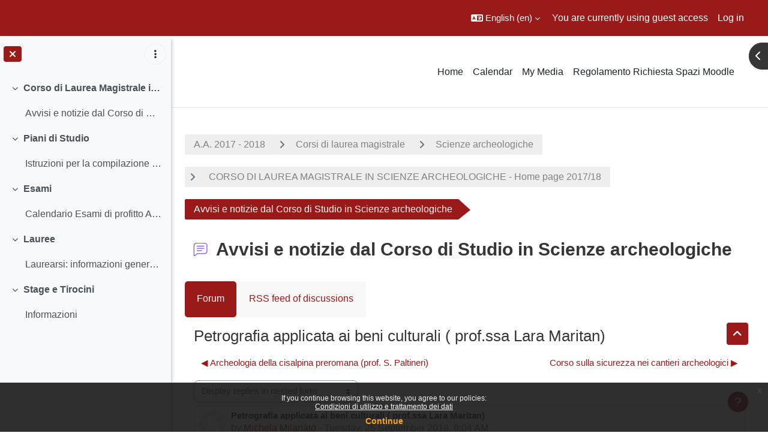

--- FILE ---
content_type: text/html; charset=utf-8
request_url: https://ssu.elearning.unipd.it/mod/forum/discuss.php?d=144353&parent=338251&lang=en
body_size: 76364
content:
<!DOCTYPE html>

<html  dir="ltr" lang="en" xml:lang="en">
<head>
    <title>Scienze archeologiche - Home 2017/18: Petrografia applicata ai beni culturali ( prof.ssa Lara Maritan) | Moodle Scienze umane</title>
    <link rel="shortcut icon" href="//ssu.elearning.unipd.it/pluginfile.php/1/theme_dlm_0/favicon/1768708119/favicon%20%282%29.ico" />
    <meta http-equiv="Content-Type" content="text/html; charset=utf-8" />
<meta name="keywords" content="moodle, Scienze archeologiche - Home 2017/18: Petrografia applicata ai beni culturali ( prof.ssa Lara Maritan) | Moodle Scienze umane" />
<link rel="stylesheet" type="text/css" href="https://ssu.elearning.unipd.it/theme/yui_combo.php?rollup/3.18.1/yui-moodlesimple-min.css" /><script id="firstthemesheet" type="text/css">/** Required in order to fix style inclusion problems in IE with YUI **/</script><link rel="stylesheet" type="text/css" href="https://ssu.elearning.unipd.it/theme/styles.php/dlm_0/1768708119_1764146806/all" />
<script>
//<![CDATA[
var M = {}; M.yui = {};
M.pageloadstarttime = new Date();
M.cfg = {"wwwroot":"https:\/\/ssu.elearning.unipd.it","apibase":"https:\/\/ssu.elearning.unipd.it\/r.php\/api","homeurl":{},"sesskey":"v5JREHZFL5","sessiontimeout":"14400","sessiontimeoutwarning":1200,"themerev":"1768708119","slasharguments":1,"theme":"dlm_0","iconsystemmodule":"core\/icon_system_fontawesome","jsrev":"1768708120","admin":"admin","svgicons":true,"usertimezone":"Europe\/Rome","language":"en","courseId":4230,"courseContextId":215790,"contextid":215806,"contextInstanceId":80833,"langrev":1768879526,"templaterev":"1768708120","siteId":1,"userId":1};var yui1ConfigFn = function(me) {if(/-skin|reset|fonts|grids|base/.test(me.name)){me.type='css';me.path=me.path.replace(/\.js/,'.css');me.path=me.path.replace(/\/yui2-skin/,'/assets/skins/sam/yui2-skin')}};
var yui2ConfigFn = function(me) {var parts=me.name.replace(/^moodle-/,'').split('-'),component=parts.shift(),module=parts[0],min='-min';if(/-(skin|core)$/.test(me.name)){parts.pop();me.type='css';min=''}
if(module){var filename=parts.join('-');me.path=component+'/'+module+'/'+filename+min+'.'+me.type}else{me.path=component+'/'+component+'.'+me.type}};
YUI_config = {"debug":false,"base":"https:\/\/ssu.elearning.unipd.it\/lib\/yuilib\/3.18.1\/","comboBase":"https:\/\/ssu.elearning.unipd.it\/theme\/yui_combo.php?","combine":true,"filter":null,"insertBefore":"firstthemesheet","groups":{"yui2":{"base":"https:\/\/ssu.elearning.unipd.it\/lib\/yuilib\/2in3\/2.9.0\/build\/","comboBase":"https:\/\/ssu.elearning.unipd.it\/theme\/yui_combo.php?","combine":true,"ext":false,"root":"2in3\/2.9.0\/build\/","patterns":{"yui2-":{"group":"yui2","configFn":yui1ConfigFn}}},"moodle":{"name":"moodle","base":"https:\/\/ssu.elearning.unipd.it\/theme\/yui_combo.php?m\/1768708120\/","combine":true,"comboBase":"https:\/\/ssu.elearning.unipd.it\/theme\/yui_combo.php?","ext":false,"root":"m\/1768708120\/","patterns":{"moodle-":{"group":"moodle","configFn":yui2ConfigFn}},"filter":null,"modules":{"moodle-core-maintenancemodetimer":{"requires":["base","node"]},"moodle-core-dragdrop":{"requires":["base","node","io","dom","dd","event-key","event-focus","moodle-core-notification"]},"moodle-core-handlebars":{"condition":{"trigger":"handlebars","when":"after"}},"moodle-core-event":{"requires":["event-custom"]},"moodle-core-notification":{"requires":["moodle-core-notification-dialogue","moodle-core-notification-alert","moodle-core-notification-confirm","moodle-core-notification-exception","moodle-core-notification-ajaxexception"]},"moodle-core-notification-dialogue":{"requires":["base","node","panel","escape","event-key","dd-plugin","moodle-core-widget-focusafterclose","moodle-core-lockscroll"]},"moodle-core-notification-alert":{"requires":["moodle-core-notification-dialogue"]},"moodle-core-notification-confirm":{"requires":["moodle-core-notification-dialogue"]},"moodle-core-notification-exception":{"requires":["moodle-core-notification-dialogue"]},"moodle-core-notification-ajaxexception":{"requires":["moodle-core-notification-dialogue"]},"moodle-core-chooserdialogue":{"requires":["base","panel","moodle-core-notification"]},"moodle-core-blocks":{"requires":["base","node","io","dom","dd","dd-scroll","moodle-core-dragdrop","moodle-core-notification"]},"moodle-core-lockscroll":{"requires":["plugin","base-build"]},"moodle-core-actionmenu":{"requires":["base","event","node-event-simulate"]},"moodle-core_availability-form":{"requires":["base","node","event","event-delegate","panel","moodle-core-notification-dialogue","json"]},"moodle-course-dragdrop":{"requires":["base","node","io","dom","dd","dd-scroll","moodle-core-dragdrop","moodle-core-notification","moodle-course-coursebase","moodle-course-util"]},"moodle-course-util":{"requires":["node"],"use":["moodle-course-util-base"],"submodules":{"moodle-course-util-base":{},"moodle-course-util-section":{"requires":["node","moodle-course-util-base"]},"moodle-course-util-cm":{"requires":["node","moodle-course-util-base"]}}},"moodle-course-management":{"requires":["base","node","io-base","moodle-core-notification-exception","json-parse","dd-constrain","dd-proxy","dd-drop","dd-delegate","node-event-delegate"]},"moodle-course-categoryexpander":{"requires":["node","event-key"]},"moodle-form-shortforms":{"requires":["node","base","selector-css3","moodle-core-event"]},"moodle-form-dateselector":{"requires":["base","node","overlay","calendar"]},"moodle-question-searchform":{"requires":["base","node"]},"moodle-question-chooser":{"requires":["moodle-core-chooserdialogue"]},"moodle-availability_badge-form":{"requires":["base","node","event","moodle-core_availability-form"]},"moodle-availability_completion-form":{"requires":["base","node","event","moodle-core_availability-form"]},"moodle-availability_date-form":{"requires":["base","node","event","io","moodle-core_availability-form"]},"moodle-availability_grade-form":{"requires":["base","node","event","moodle-core_availability-form"]},"moodle-availability_group-form":{"requires":["base","node","event","moodle-core_availability-form"]},"moodle-availability_grouping-form":{"requires":["base","node","event","moodle-core_availability-form"]},"moodle-availability_ipaddress-form":{"requires":["base","node","event","moodle-core_availability-form"]},"moodle-availability_profile-form":{"requires":["base","node","event","moodle-core_availability-form"]},"moodle-availability_stash-form":{"requires":["base","node","event","handlebars","moodle-core_availability-form"]},"moodle-availability_xp-form":{"requires":["base","node","event","handlebars","moodle-core_availability-form"]},"moodle-mod_assign-history":{"requires":["node","transition"]},"moodle-mod_attendance-groupfilter":{"requires":["base","node"]},"moodle-mod_customcert-rearrange":{"requires":["dd-delegate","dd-drag"]},"moodle-mod_dialogue-clickredirector":{"requires":["base","node","json-parse","clickredirector","clickredirector-filters","clickredirector-highlighters","event","event-key"]},"moodle-mod_oublog-tagselector":{"requires":["base","node","autocomplete","autocomplete-filters","autocomplete-highlighters"]},"moodle-mod_oublog-savecheck":{"requires":["base","node","io","panel","moodle-core-notification-alert"]},"moodle-mod_quiz-toolboxes":{"requires":["base","node","event","event-key","io","moodle-mod_quiz-quizbase","moodle-mod_quiz-util-slot","moodle-core-notification-ajaxexception"]},"moodle-mod_quiz-dragdrop":{"requires":["base","node","io","dom","dd","dd-scroll","moodle-core-dragdrop","moodle-core-notification","moodle-mod_quiz-quizbase","moodle-mod_quiz-util-base","moodle-mod_quiz-util-page","moodle-mod_quiz-util-slot","moodle-course-util"]},"moodle-mod_quiz-quizbase":{"requires":["base","node"]},"moodle-mod_quiz-modform":{"requires":["base","node","event"]},"moodle-mod_quiz-util":{"requires":["node","moodle-core-actionmenu"],"use":["moodle-mod_quiz-util-base"],"submodules":{"moodle-mod_quiz-util-base":{},"moodle-mod_quiz-util-slot":{"requires":["node","moodle-mod_quiz-util-base"]},"moodle-mod_quiz-util-page":{"requires":["node","moodle-mod_quiz-util-base"]}}},"moodle-mod_quiz-questionchooser":{"requires":["moodle-core-chooserdialogue","moodle-mod_quiz-util","querystring-parse"]},"moodle-mod_quiz-autosave":{"requires":["base","node","event","event-valuechange","node-event-delegate","io-form","datatype-date-format"]},"moodle-mod_scheduler-studentlist":{"requires":["base","node","event","io"]},"moodle-mod_scheduler-delselected":{"requires":["base","node","event"]},"moodle-mod_scheduler-saveseen":{"requires":["base","node","event"]},"moodle-message_airnotifier-toolboxes":{"requires":["base","node","io"]},"moodle-block_xp-filters":{"requires":["base","node","moodle-core-dragdrop","moodle-core-notification-confirm","moodle-block_xp-rulepicker"]},"moodle-block_xp-rulepicker":{"requires":["base","node","handlebars","moodle-core-notification-dialogue"]},"moodle-block_xp-notification":{"requires":["base","node","handlebars","button-plugin","moodle-core-notification-dialogue"]},"moodle-editor_atto-rangy":{"requires":[]},"moodle-editor_atto-editor":{"requires":["node","transition","io","overlay","escape","event","event-simulate","event-custom","node-event-html5","node-event-simulate","yui-throttle","moodle-core-notification-dialogue","moodle-editor_atto-rangy","handlebars","timers","querystring-stringify"]},"moodle-editor_atto-plugin":{"requires":["node","base","escape","event","event-outside","handlebars","event-custom","timers","moodle-editor_atto-menu"]},"moodle-editor_atto-menu":{"requires":["moodle-core-notification-dialogue","node","event","event-custom"]},"moodle-report_eventlist-eventfilter":{"requires":["base","event","node","node-event-delegate","datatable","autocomplete","autocomplete-filters"]},"moodle-report_loglive-fetchlogs":{"requires":["base","event","node","io","node-event-delegate"]},"moodle-gradereport_history-userselector":{"requires":["escape","event-delegate","event-key","handlebars","io-base","json-parse","moodle-core-notification-dialogue"]},"moodle-qbank_editquestion-chooser":{"requires":["moodle-core-chooserdialogue"]},"moodle-tool_lp-dragdrop-reorder":{"requires":["moodle-core-dragdrop"]},"moodle-local_kaltura-ltitinymcepanel":{"requires":["base","node","panel","node-event-simulate"]},"moodle-local_kaltura-lticontainer":{"requires":["base","node"]},"moodle-local_kaltura-ltiservice":{"requires":["base","node","node-event-simulate"]},"moodle-local_kaltura-ltipanel":{"requires":["base","node","panel","node-event-simulate"]},"moodle-assignfeedback_editpdf-editor":{"requires":["base","event","node","io","graphics","json","event-move","event-resize","transition","querystring-stringify-simple","moodle-core-notification-dialog","moodle-core-notification-alert","moodle-core-notification-warning","moodle-core-notification-exception","moodle-core-notification-ajaxexception"]},"moodle-atto_accessibilitychecker-button":{"requires":["color-base","moodle-editor_atto-plugin"]},"moodle-atto_accessibilityhelper-button":{"requires":["moodle-editor_atto-plugin"]},"moodle-atto_align-button":{"requires":["moodle-editor_atto-plugin"]},"moodle-atto_bfimage-button":{"requires":["moodle-editor_atto-plugin"]},"moodle-atto_bflink-button":{"requires":["moodle-editor_atto-plugin"]},"moodle-atto_bold-button":{"requires":["moodle-editor_atto-plugin"]},"moodle-atto_charmap-button":{"requires":["moodle-editor_atto-plugin"]},"moodle-atto_clear-button":{"requires":["moodle-editor_atto-plugin"]},"moodle-atto_collapse-button":{"requires":["moodle-editor_atto-plugin"]},"moodle-atto_count-button":{"requires":["io","json-parse","moodle-editor_atto-plugin"]},"moodle-atto_emojipicker-button":{"requires":["moodle-editor_atto-plugin"]},"moodle-atto_emoticon-button":{"requires":["moodle-editor_atto-plugin"]},"moodle-atto_equation-button":{"requires":["moodle-editor_atto-plugin","moodle-core-event","io","event-valuechange","tabview","array-extras"]},"moodle-atto_h5p-button":{"requires":["moodle-editor_atto-plugin"]},"moodle-atto_html-beautify":{},"moodle-atto_html-button":{"requires":["promise","moodle-editor_atto-plugin","moodle-atto_html-beautify","moodle-atto_html-codemirror","event-valuechange"]},"moodle-atto_html-codemirror":{"requires":["moodle-atto_html-codemirror-skin"]},"moodle-atto_image-button":{"requires":["moodle-editor_atto-plugin"]},"moodle-atto_indent-button":{"requires":["moodle-editor_atto-plugin"]},"moodle-atto_italic-button":{"requires":["moodle-editor_atto-plugin"]},"moodle-atto_kalturamedia-button":{"requires":["moodle-editor_atto-plugin"]},"moodle-atto_link-button":{"requires":["moodle-editor_atto-plugin"]},"moodle-atto_managefiles-button":{"requires":["moodle-editor_atto-plugin"]},"moodle-atto_managefiles-usedfiles":{"requires":["node","escape"]},"moodle-atto_media-button":{"requires":["moodle-editor_atto-plugin","moodle-form-shortforms"]},"moodle-atto_noautolink-button":{"requires":["moodle-editor_atto-plugin"]},"moodle-atto_orderedlist-button":{"requires":["moodle-editor_atto-plugin"]},"moodle-atto_poodll-button":{"requires":["moodle-editor_atto-plugin"]},"moodle-atto_recordrtc-recording":{"requires":["moodle-atto_recordrtc-button"]},"moodle-atto_recordrtc-button":{"requires":["moodle-editor_atto-plugin","moodle-atto_recordrtc-recording"]},"moodle-atto_rtl-button":{"requires":["moodle-editor_atto-plugin"]},"moodle-atto_strike-button":{"requires":["moodle-editor_atto-plugin"]},"moodle-atto_subscript-button":{"requires":["moodle-editor_atto-plugin"]},"moodle-atto_superscript-button":{"requires":["moodle-editor_atto-plugin"]},"moodle-atto_table-button":{"requires":["moodle-editor_atto-plugin","moodle-editor_atto-menu","event","event-valuechange"]},"moodle-atto_title-button":{"requires":["moodle-editor_atto-plugin"]},"moodle-atto_underline-button":{"requires":["moodle-editor_atto-plugin"]},"moodle-atto_undo-button":{"requires":["moodle-editor_atto-plugin"]},"moodle-atto_unorderedlist-button":{"requires":["moodle-editor_atto-plugin"]}}},"gallery":{"name":"gallery","base":"https:\/\/ssu.elearning.unipd.it\/lib\/yuilib\/gallery\/","combine":true,"comboBase":"https:\/\/ssu.elearning.unipd.it\/theme\/yui_combo.php?","ext":false,"root":"gallery\/1768708120\/","patterns":{"gallery-":{"group":"gallery"}}}},"modules":{"core_filepicker":{"name":"core_filepicker","fullpath":"https:\/\/ssu.elearning.unipd.it\/lib\/javascript.php\/1768708120\/repository\/filepicker.js","requires":["base","node","node-event-simulate","json","async-queue","io-base","io-upload-iframe","io-form","yui2-treeview","panel","cookie","datatable","datatable-sort","resize-plugin","dd-plugin","escape","moodle-core_filepicker","moodle-core-notification-dialogue"]},"core_comment":{"name":"core_comment","fullpath":"https:\/\/ssu.elearning.unipd.it\/lib\/javascript.php\/1768708120\/comment\/comment.js","requires":["base","io-base","node","json","yui2-animation","overlay","escape"]}},"logInclude":[],"logExclude":[],"logLevel":null};
M.yui.loader = {modules: {}};

//]]>
</script>
<link rel="alternate" type="application/rss+xml" title="Scienze archeologiche - Home 2017/18: Avvisi e notizie dal Corso di Studio in Scienze archeologiche" href="https://ssu.elearning.unipd.it/rss/file.php/215806/99ddd9b8f28eb4a1e75f48a3ccace8c9/mod_forum/11625/rss.xml" />
<style type="text/css">

img.fade {
    opacity: 1;
}

#page-blocks-course_fisher-addcourse .teachercourses .coursegroup {
    border:0px;
}

#page-blocks-course_fisher-addcourse .teachercourses .addcoursegrouplink, #page-blocks-course_fisher-addcourse .teachercourses .coursegrouptitle {
    padding:0.28em;
}

.rwd-video {
    height: 0;
    overflow: hidden;
    padding-bottom: 56.25%;
    padding-top: 30px;
    position: relative;
}

.rwd-video iframe,
.rwd-video object,
.rwd-video embed {
    height: 100%;
    left: 0;
    position: absolute;
    top: 0;
    width: 100%;
}

.drawercontent {
    height: 95%;
}

#page-content {
    max-width: 1250px;
    margin: 0 auto;
    padding-left: 15px;
    padding-right: 15px;
}

.dimmed_category {
    opacity: 0.5;
}

.no-overflow {
    margin-right: 40px;
}

/*img:not(.activityicon):not(.dropbackground) {
    max-width: 100%;
    height: auto;
}*/

/*#region-main img:not(.activityicon):not(.dropbackground) {
    max-width: 60%;
    height: auto;
}*/

#headerb #page-header .card-block h1 {
    font-size: 1.2em;
}

/*header {
    background-color: white !important;
}*/

.course-content ul.ctopics li.section .content .toggle {
    background-color: #9b0014 !important;
}

.course-content ul.ctopics li.hidden .content .toggle {
    background-color: #dfdfdf !important;
}

.course-content ul.ctopics li.section .content .toggle span.the_toggle h3.sectionname, .course-content ul.ctopics li.section .content.sectionhidden h3.sectionname {
    margin-top: 0px;
    margin-bottom: 8px;
}

.course-content ul.ctopics li .content .sectionhead h3 {
    color: #FFF !important;
}

#section-0, .section, .course-content ul li.section.main:last-child {
    border: 3px solid #f4f4f4;
}

.course-content ul.ctopics li.section.main, .course-content ul.ctopics li.tcsection {
    overflow: initial;
}

.course-content li.section ul {
    list-style: initial;
    background-color: #fff;
    color: #666;
    text-align: left;
    padding-left: 25px;
}

/*.section_availability .availabilityinfo {
    text-align: left;
    color: #fff !important;
}

.section_availability .availabilityinfo:hover {
    color: #fff !important;
}*/

.tag-info {
    border: 1px solid white;
    margin-bottom: 5px;
}

.editor_atto_content {
    width: 100% !important;
}

.que label {
    margin-left: 10px;
}

.choices label {
    margin-left: 10px;
    margin-right: 20px;
}

#categoryquestions label {
    overflow: hidden;
    text-overflow: ellipsis;
}

.author-groups-container {
    display: none;
}

[id*=-activity] {
    display: initial !important;
}

.course-content ul li.section.main {
    list-style-type: none;
}

.course-content .current::before {
    left: -3px;
}

.path-mod-assign.pagelayout-embedded {
    height: auto;
}



</style>


<script src="https://code.jquery.com/jquery-latest.min.js" type="text/javascript"></script>
<script>

$( document ).ready(function() {

    // Blocchi Home Page in lingua inglese
    if(($("html")[0].getAttribute("lang")=="en") && (($(location).attr("href")=="https://ssu.elearning.unipd.it/?lang=en") || ($(location).attr("href")=="https://ssu.elearning.unipd.it/"))){
        $(".course-box")[0].children[0].setAttribute("src","https://ssu.elearning.unipd.it/pluginfile.php/896263/mod_folder/content/0/bachelor%20degree.png");
        $(".course-box")[1].children[0].setAttribute("src","https://ssu.elearning.unipd.it/pluginfile.php/896263/mod_folder/content/0/master%20degree.png");
        $(".course-box")[2].children[0].setAttribute("src","https://ssu.elearning.unipd.it/pluginfile.php/896263/mod_folder/content/0/single%20cycle%20degree.png");
    }

    // apro help fisher su nuova scheda
    $('a[href="https://ssu.elearning.unipd.it/mod/book/view.php?id=352989&ref=fisher"]').attr('target','_blank');

    // data impostata su feedback Gallo - https://ssu.elearning.unipd.it/mod/feedback/view.php?id=210943
    var d = new Date().getDate().toString().padStart(2, "0");
    var m = (new Date().getMonth() + 1).toString().padStart(2, "0"); // JavaScript months are 0-11
    var y = new Date().getFullYear();
    $("#id_textfield_40772").val(y + "-" + m + "-" + d);

    // visualizza sempre descrizione gruppi su scelta gruppo
    setTimeout(function() {
        $(".choicegroup-descriptionshow").trigger('click');
    },50);

    // visualizza istruzioni per iscrizioni di autoenrol (corso di laurea e piano di studi)
    $("#id_autoenrolheader > .sr-only").each(function() {
        if($(this).text() === "Piano di Studi")
            $(this).after("<p><b> HAI INSERITO QUESTO INSEGNAMENTO NEL TUO PIANO DI STUDI, PUOI ACCEDERE DIRETTAMENTE SENZA INSERIRE LA CHIAVE DI ISCRIZIONE CLICCANO SUL PULSANTE \"ISCRIVIMI\" CHE TROVI QUI SOTTO.</b></p>");
        if($(this).text() === "Corso di Laurea")
            $(this).after("<p><b>QUESTO INSEGNAMENTO APPARTIENE AL TUO CORSO DI LAUREA, PUOI ACCEDERE DIRETTAMENTE SENZA INSERIRE LA CHIAVE DI ISCRIZIONE CLICCANO SUL PULSANTE \"ISCRIVIMI\" CHE TROVI QUI SOTTO.</b></p>");
    });
});

</script>
    <meta name="viewport" content="width=device-width, initial-scale=1.0">
</head><body  id="page-mod-forum-discuss" class="format-topcoll  path-mod path-mod-forum chrome dir-ltr lang-en yui-skin-sam yui3-skin-sam ssu-elearning-unipd-it pagelayout-incourse course-4230 context-215806 cmid-80833 cm-type-forum category-424 theme uses-drawers drawer-open-index theme-based-header theme-container">
    <div class="toast-wrapper mx-auto py-0 fixed-top" role="status" aria-live="polite"></div>
    <div id="page-wrapper" class="d-print-block">
        <div>
    <a class="sr-only sr-only-focusable" href="#maincontent">Skip to main content</a>
</div><script src="https://ssu.elearning.unipd.it/lib/javascript.php/1768708120/lib/polyfills/polyfill.js"></script>
<script src="https://ssu.elearning.unipd.it/theme/yui_combo.php?rollup/3.18.1/yui-moodlesimple-min.js"></script><script src="https://ssu.elearning.unipd.it/lib/javascript.php/1768708120/lib/javascript-static.js"></script>
<script>
//<![CDATA[
document.body.className += ' jsenabled';
//]]>
</script>

<div class="eupopup eupopup-container eupopup-container-block eupopup-container-bottom eupopup-block eupopup-style-compact" role="dialog" aria-label="Policies">
    </div>
    <div class="eupopup-markup d-none">
        <div class="eupopup-head"></div>
        <div class="eupopup-body">
            If you continue browsing this website, you agree to our policies:
            <ul>
                    <li>
                        <a href="https://ssu.elearning.unipd.it/admin/tool/policy/view.php?versionid=3&amp;returnurl=https%3A%2F%2Fssu.elearning.unipd.it%2Fmod%2Fforum%2Fdiscuss.php%3Fd%3D144353%26parent%3D338251" data-action="view-guest" data-versionid="3" data-behalfid="1">
                            Condizioni di utilizzo e trattamento dei dati
                        </a>
                    </li>
            </ul>
        </div>
        <div class="eupopup-buttons">
            <a href="#" class="eupopup-button eupopup-button_1">Continue</a>
        </div>
        <div class="clearfix"></div>
        <a href="#" class="eupopup-closebutton">x</a>
    </div>
        
<nav id="header" class=" fixed-top navbar navbar-light bg-faded navbar-static-top navbar-expand moodle-has-zindex" aria-label="Site navigation">
    <div class="container-fluid navbar-nav">
            
                <nav class="nav navbar-nav hidden-md-down address-head">
                </nav>

            
        <div id="usernavigation" class="navbar-nav ml-auto">
                <div class="langmenu">
                    <div class="dropdown show">
                        <a href="#" role="button" id="lang-menu-toggle" data-toggle="dropdown" aria-label="Language" aria-haspopup="true" aria-controls="lang-action-menu" class="btn dropdown-toggle">
                            <i class="icon fa fa-language fa-fw me-1" aria-hidden="true"></i>
                            <span class="langbutton">
                                English ‎(en)‎
                            </span>
                            <b class="caret"></b>
                        </a>
                        <div role="menu" aria-labelledby="lang-menu-toggle" id="lang-action-menu" class="dropdown-menu dropdown-menu-right">
                                    <a href="#" class="dropdown-item ps-5" role="menuitem" aria-current="true"
                                            >
                                        English ‎(en)‎
                                    </a>
                                    <a href="https://ssu.elearning.unipd.it/mod/forum/discuss.php?d=144353&amp;parent=338251&amp;lang=fr" class="dropdown-item ps-5" role="menuitem" 
                                            lang="fr" >
                                        Français ‎(fr)‎
                                    </a>
                                    <a href="https://ssu.elearning.unipd.it/mod/forum/discuss.php?d=144353&amp;parent=338251&amp;lang=it" class="dropdown-item ps-5" role="menuitem" 
                                            lang="it" >
                                        Italiano ‎(it)‎
                                    </a>
                        </div>
                    </div>
                </div>
            
            
            <div class="d-flex align-items-stretch usermenu-container" data-region="usermenu">
                    <div class="usermenu">
                            <span class="login ps-2">
                                    You are currently using guest access
                                    <div class="divider border-start h-75 align-self-center mx-2"></div>
                                    <a href="https://ssu.elearning.unipd.it/login/index.php">Log in</a>
                            </span>
                    </div>
            </div>
            
        </div>
        <!-- search_box -->
    </div>
</nav>

<div  class="drawer drawer-left drawer-primary d-print-none not-initialized" data-region="fixed-drawer" id="theme_boost-drawers-primary" data-preference="" data-state="show-drawer-primary" data-forceopen="0" data-close-on-resize="1">
    <div class="drawerheader">
        <button
            class="btn drawertoggle icon-no-margin hidden"
            data-toggler="drawers"
            data-action="closedrawer"
            data-target="theme_boost-drawers-primary"
            data-toggle="tooltip"
            data-placement="right"
            title="Close drawer"
        >
            <i class="icon fa fa-xmark fa-fw " aria-hidden="true" ></i>
        </button>
                <a
            href="https://ssu.elearning.unipd.it/"
            title="Piattaforma Moodle della Scuola di scienze umane, sociali e del patrimonio culturale"
            data-region="site-home-link"
            class="aabtn text-reset d-flex align-items-center py-1 h-100"
        >
                <span class="sitename" title="Piattaforma Moodle della Scuola di scienze umane, sociali e del patrimonio culturale">Piattaforma Moodle della Scuola di scienze umane, sociali e del patrimonio culturale</span>
        </a>

        <div class="drawerheadercontent hidden">
            
        </div>
    </div>
    <div class="drawercontent drag-container" data-usertour="scroller">
                <div class="list-group">
                <a href="https://ssu.elearning.unipd.it/" class="list-group-item list-group-item-action  " >
                    Home
                </a>
                <a href="https://ssu.elearning.unipd.it/calendar/view.php?view=month" class="list-group-item list-group-item-action  " >
                    Calendar
                </a>
                <a href="https://ssu.elearning.unipd.it/local/mymedia/mymedia.php" class="list-group-item list-group-item-action  " >
                    My Media
                </a>
                <a href="https://unipd.link/regolamento-corsi-su" class="list-group-item list-group-item-action  " >
                    Regolamento Richiesta Spazi Moodle
                </a>
        </div>

    </div>
</div>
        
            <div class="header-main">
                <div class="container-fluid">
                    <nav class="navbar navbar-light bg-faded navbar-expand">
                        <a href="https://ssu.elearning.unipd.it/?redirect=0" class="navbar-brand has-logo
                            ">
                                <span class="logo">
                                    <img src="//ssu.elearning.unipd.it/pluginfile.php/1/theme_dlm_0/logo/1768708119/unipd_pantone%20%285%29.png" alt="Piattaforma Moodle della Scuola di scienze umane, sociali e del patrimonio culturale">
                                </span>
                        </a>
        
                            <div class="primary-navigation">
                                <nav class="moremenu navigation">
                                    <ul id="moremenu-69702431c6532-navbar-nav" role="menubar" class="nav more-nav navbar-nav">
                                                <li data-key="home" class="nav-item" role="none" data-forceintomoremenu="false">
                                                            <a role="menuitem" class="nav-link  "
                                                                href="https://ssu.elearning.unipd.it/"
                                                                
                                                                
                                                                data-disableactive="true"
                                                                tabindex="-1"
                                                            >
                                                                Home
                                                            </a>
                                                </li>
                                                <li data-key="calendar" class="nav-item" role="none" data-forceintomoremenu="false">
                                                            <a role="menuitem" class="nav-link  "
                                                                href="https://ssu.elearning.unipd.it/calendar/view.php?view=month"
                                                                
                                                                
                                                                data-disableactive="true"
                                                                tabindex="-1"
                                                            >
                                                                Calendar
                                                            </a>
                                                </li>
                                                <li data-key="" class="nav-item" role="none" data-forceintomoremenu="false">
                                                            <a role="menuitem" class="nav-link  "
                                                                href="https://ssu.elearning.unipd.it/local/mymedia/mymedia.php"
                                                                
                                                                
                                                                data-disableactive="true"
                                                                tabindex="-1"
                                                            >
                                                                My Media
                                                            </a>
                                                </li>
                                                <li data-key="" class="nav-item" role="none" data-forceintomoremenu="false">
                                                            <a role="menuitem" class="nav-link  "
                                                                href="https://unipd.link/regolamento-corsi-su"
                                                                
                                                                
                                                                data-disableactive="true"
                                                                tabindex="-1"
                                                            >
                                                                Regolamento Richiesta Spazi Moodle
                                                            </a>
                                                </li>
                                        <li role="none" class="nav-item dropdown dropdownmoremenu d-none" data-region="morebutton">
                                            <a class="dropdown-toggle nav-link " href="#" id="moremenu-dropdown-69702431c6532" role="menuitem" data-toggle="dropdown" aria-haspopup="true" aria-expanded="false" tabindex="-1">
                                                More
                                            </a>
                                            <ul class="dropdown-menu dropdown-menu-left" data-region="moredropdown" aria-labelledby="moremenu-dropdown-69702431c6532" role="menu">
                                            </ul>
                                        </li>
                                    </ul>
                                </nav>
                            </div>
        
                        <ul class="navbar-nav d-none d-md-flex my-1 px-1">
                            <!-- page_heading_menu -->
                            
                        </ul>
        
                    </nav>
                </div>
            </div>
            <div  class="drawer drawer-left show d-print-none not-initialized" data-region="fixed-drawer" id="theme_boost-drawers-courseindex" data-preference="drawer-open-index" data-state="show-drawer-left" data-forceopen="0" data-close-on-resize="0">
    <div class="drawerheader">
        <button
            class="btn drawertoggle icon-no-margin hidden"
            data-toggler="drawers"
            data-action="closedrawer"
            data-target="theme_boost-drawers-courseindex"
            data-toggle="tooltip"
            data-placement="right"
            title="Close course index"
        >
            <i class="icon fa fa-xmark fa-fw " aria-hidden="true" ></i>
        </button>
        
        <div class="drawerheadercontent hidden">
                                <div id="courseindexdrawercontrols" class="dropdown">
                        <button class="btn btn-icon rounded-circle mx-2"
                                type="button"
                                data-toggle="dropdown"
                                aria-haspopup="true"
                                aria-expanded="false"
                                title="Course index options"
                        >
                            <i class="icon fa fa-ellipsis-v fa-fw m-0" aria-hidden="true"></i>
                        </button>
                        <div class="dropdown-menu dropdown-menu-right">
                            <a class="dropdown-item"
                               href="#"
                               data-action="expandallcourseindexsections"
                            >
                                <i class="icon fa fa-angles-down fa-fw " aria-hidden="true" ></i>
                                Expand all
                            </a>
                            <a class="dropdown-item"
                               href="#"
                               data-action="collapseallcourseindexsections"
                            >
                                <span class="dir-rtl-hide"><i class="icon fa fa-angles-right fa-fw " aria-hidden="true" ></i></span>
                                <span class="dir-ltr-hide"><i class="icon fa fa-angles-left fa-fw " aria-hidden="true" ></i></span>
                                Collapse all
                            </a>
                        </div>
                    </div>

        </div>
    </div>
    <div class="drawercontent drag-container" data-usertour="scroller">
                            <nav id="courseindex" class="courseindex">
    <div id="courseindex-content">
        <div data-region="loading-placeholder-content" aria-hidden="true" id="course-index-placeholder">
            <ul class="placeholders list-unstyled px-5">
                <li>
                    <div class="col-md-6 p-0 d-flex align-items-center">
                        <div class="bg-pulse-grey rounded-circle me-2"></div>
                        <div class="bg-pulse-grey w-100"></div>
                    </div>
                </li>
                <li>
                    <div class="col-md-6 p-0 d-flex align-items-center">
                        <div class="bg-pulse-grey rounded-circle me-2"></div>
                        <div class="bg-pulse-grey w-100"></div>
                    </div>
                </li>
                <li>
                    <div class="col-md-6 p-0 d-flex align-items-center">
                        <div class="bg-pulse-grey rounded-circle me-2"></div>
                        <div class="bg-pulse-grey w-100"></div>
                    </div>
                </li>
                <li>
                    <div class="col-md-6 p-0 d-flex align-items-center">
                        <div class="bg-pulse-grey rounded-circle me-2"></div>
                        <div class="bg-pulse-grey w-100"></div>
                    </div>
                </li>
            </ul>
        </div>
    </div>
</nav>

    </div>
</div>
            <div  class="drawer drawer-right d-print-none not-initialized" data-region="fixed-drawer" id="theme_boost-drawers-blocks" data-preference="drawer-open-block" data-state="show-drawer-right" data-forceopen="" data-close-on-resize="1">
    <div class="drawerheader">
        <button
            class="btn drawertoggle icon-no-margin hidden"
            data-toggler="drawers"
            data-action="closedrawer"
            data-target="theme_boost-drawers-blocks"
            data-toggle="tooltip"
            data-placement="left"
            title="Close block drawer"
        >
            <i class="icon fa fa-xmark fa-fw " aria-hidden="true" ></i>
        </button>
        
        <div class="drawerheadercontent hidden">
            
        </div>
    </div>
    <div class="drawercontent drag-container" data-usertour="scroller">
                            <section class="d-print-none" aria-label="Blocks">
                        
                        <aside id="block-region-side-pre" class="block-region" data-blockregion="side-pre" data-droptarget="1" aria-labelledby="side-pre-block-region-heading"><h2 class="sr-only" id="side-pre-block-region-heading">Blocks</h2><a href="#sb-1" class="sr-only sr-only-focusable">Skip Corso di laurea magistrale in Scienze Archeologiche</a>

<section id="inst88971"
     class=" block_html block  card mb-3"
     role="region"
     data-block="html"
     data-instance-id="88971"
          aria-labelledby="instance-88971-header"
     >

    <div class="card-body p-3">

            <h3 id="instance-88971-header" class="h5 card-title d-inline">Corso di laurea magistrale in Scienze Archeologiche</h3>


        <div class="card-text content mt-3">
            <div class="no-overflow"><p><a href="https://ssu.elearning.unipd.it/course/view.php?id=4230"><img src="https://ssu.elearning.unipd.it/pluginfile.php/215799/block_html/content/eretteo.png" height="284" width="300" /></a></p></div>
            <div class="footer"></div>
            
        </div>

    </div>

</section>

  <span id="sb-1"></span><a href="#sb-2" class="sr-only sr-only-focusable">Skip Informazioni generali</a>

<section id="inst88968"
     class=" block_html block  card mb-3"
     role="region"
     data-block="html"
     data-instance-id="88968"
          aria-labelledby="instance-88968-header"
     >

    <div class="card-body p-3">

            <h3 id="instance-88968-header" class="h5 card-title d-inline">Informazioni generali</h3>


        <div class="card-text content mt-3">
            <div class="no-overflow"><h5><a href="https://ssu.elearning.unipd.it/course/view.php?id=995">Presentazione del Corso di Laurea</a></h5><h5><a href="http://didattica.unipd.it/didattica/allegati/regolamento/regolamento/1004498.pdf" target="_blank">Regolamento Didattico</a><br></h5>
<h5></h5>
<h5><a href="http://www.unipd.it/node/10196">Ordinamento didattico</a></h5>
<h5></h5>
<h5><a href="https://ssu.elearning.unipd.it/mod/page/view.php?id=80835">Piano delle attività didattiche</a></h5>
<h5></h5>
<h5><a href="http://www.unipd.it/download/file/fid/40312">Calendario Accademico</a></h5>
<h5></h5>
<h5><a href="https://ssu.elearning.unipd.it/course/view.php?id=2793">Didattica A.A. 2016/17</a></h5></div>
            <div class="footer"></div>
            
        </div>

    </div>

</section>

  <span id="sb-2"></span><a href="#sb-3" class="sr-only sr-only-focusable">Skip Referenti e contatti</a>

<section id="inst88972"
     class=" block_html block  card mb-3"
     role="region"
     data-block="html"
     data-instance-id="88972"
          aria-labelledby="instance-88972-header"
     >

    <div class="card-body p-3">

            <h3 id="instance-88972-header" class="h5 card-title d-inline">Referenti e contatti</h3>


        <div class="card-text content mt-3">
            <div class="no-overflow"><h5><a href="https://ssu.elearning.unipd.it/mod/page/view.php?id=80841">Presidente del Corso di Laurea</a></h5>
<h5></h5>
<h5><a href="http://www.beniculturali.unipd.it/www/servizi/segreterie/" target="_blank">Segreteria Didattica</a></h5>
<h5></h5>
<h5><a target="_blank" href="http://www.unipd.it/servizi/iscrizioni-tasse-borse-studio/servizi-segreteria/segreterie-studenti">Segreterie Studenti</a></h5>
<h5></h5>
<h5><a href="https://ssu.elearning.unipd.it/mod/page/view.php?id=80843">Tutor Junior</a><strong><br /></strong></h5></div>
            <div class="footer"></div>
            
        </div>

    </div>

</section>

  <span id="sb-3"></span><a href="#sb-4" class="sr-only sr-only-focusable">Skip Latest announcements</a>

<section id="inst88967"
     class=" block_news_items block  card mb-3"
     role="region"
     data-block="news_items"
     data-instance-id="88967"
          aria-labelledby="instance-88967-header"
     >

    <div class="card-body p-3">

            <h3 id="instance-88967-header" class="h5 card-title d-inline">Latest announcements</h3>


        <div class="card-text content mt-3">
            
<ul class='unlist'>
<li class="post"><div class="head clearfix"><div class="date">3 September 2019, 1:29 PM</div><div class="name">Michela Milanato</div></div><div class="info"><a href="https://ssu.elearning.unipd.it/mod/forum/discuss.php?d=183331">Inizio lezioni Arte Classica : Strumenti e Metodi (prof.ssa Monica Salvadori)</a></div></li>
<li class="post"><div class="head clearfix"><div class="date">4 June 2019, 9:59 AM</div><div class="name">Michela Milanato</div></div><div class="info"><a href="https://ssu.elearning.unipd.it/mod/forum/discuss.php?d=178114">13a Conferenza internazionale di Geoscienze Militari Padova, 24-28 giugno 2019</a></div></li>
<li class="post"><div class="head clearfix"><div class="date">10 April 2019, 12:07 PM</div><div class="name">Michela Milanato</div></div><div class="info"><a href="https://ssu.elearning.unipd.it/mod/forum/discuss.php?d=169072">Scavi di Aquileia, Fondi ex Comelli-Moro - Campagna di ricerche 2019</a></div></li>
</ul>

            <div class="footer"><a href="https://ssu.elearning.unipd.it/mod/forum/view.php?f=11625">Older topics</a> ...<br /><a href="https://ssu.elearning.unipd.it/rss/file.php/215806/99ddd9b8f28eb4a1e75f48a3ccace8c9/mod_forum/11625/rss.xml"><i class="icon fa fa-rss fa-fw "  title="RSS feed of discussions" role="img" aria-label="RSS feed of discussions"></i></a></div>
            
        </div>

    </div>

</section>

  <span id="sb-4"></span><a href="#sb-5" class="sr-only sr-only-focusable">Skip Seguici su twitter</a>

<section id="inst88970"
     class=" block_html block  card mb-3"
     role="region"
     data-block="html"
     data-instance-id="88970"
          aria-labelledby="instance-88970-header"
     >

    <div class="card-body p-3">

            <h3 id="instance-88970-header" class="h5 card-title d-inline">Seguici su twitter</h3>


        <div class="card-text content mt-3">
            <div class="no-overflow"><p><a class="twitter-timeline" href="https://twitter.com/dBC_UniPD" data-widget-id="258852676463366144">Tweets di @dBC_UniPD</a></p>
<script type="text/javascript">// <![CDATA[
!function(d,s,id){var js,fjs=d.getElementsByTagName(s)[0],p=/^http:/.test(d.location)?'http':'https';if(!d.getElementById(id)){js=d.createElement(s);js.id=id;js.src=p+"://platform.twitter.com/widgets.js";fjs.parentNode.insertBefore(js,fjs);}}(document,"script","twitter-wjs");
// ]]></script></div>
            <div class="footer"></div>
            
        </div>

    </div>

</section>

  <span id="sb-5"></span><a href="#sb-6" class="sr-only sr-only-focusable">Skip seguici su facebook</a>

<section id="inst88969"
     class=" block_html block  card mb-3"
     role="region"
     data-block="html"
     data-instance-id="88969"
          aria-labelledby="instance-88969-header"
     >

    <div class="card-body p-3">

            <h3 id="instance-88969-header" class="h5 card-title d-inline">seguici su facebook</h3>


        <div class="card-text content mt-3">
            <div class="no-overflow"><p><a target="_blank" href="https://www.facebook.com/pages/Dipartimento-dei-Beni-Culturali-Universit%C3%A0-degli-Studi-di-Padova/343013699051283"><img src="https://ssu.elearning.unipd.it/pluginfile.php/215797/block_html/content/facebook.png" height="299" width="300" /></a></p></div>
            <div class="footer"></div>
            
        </div>

    </div>

</section>

  <span id="sb-6"></span></aside>
                    </section>

    </div>
</div>
        <div id="page" data-region="mainpage" data-usertour="scroller" class="drawers show-drawer-left  drag-container">
            <div id="topofscroll" class="main-inner">
                <div class="drawer-toggles d-flex">
                        <div class="drawer-toggler drawer-left-toggle open-nav d-print-none">
                            <button
                                class="btn icon-no-margin"
                                data-toggler="drawers"
                                data-action="toggle"
                                data-target="theme_boost-drawers-courseindex"
                                data-toggle="tooltip"
                                data-placement="right"
                                title="Open course index"
                            >
                                <span class="sr-only">Open course index</span>
                                <i class="icon fa fa-list fa-fw " aria-hidden="true" ></i>
                            </button>
                        </div>
                        <div class="drawer-toggler drawer-right-toggle ml-auto d-print-none">
                            <button
                                class="btn icon-no-margin"
                                data-toggler="drawers"
                                data-action="toggle"
                                data-target="theme_boost-drawers-blocks"
                                data-toggle="tooltip"
                                data-placement="right"
                                title="Open block drawer"
                            >
                                <span class="sr-only">Open block drawer</span>
                                <span class="dir-rtl-hide"><i class="icon fa fa-chevron-left fa-fw " aria-hidden="true" ></i></span>
                                <span class="dir-ltr-hide"><i class="icon fa fa-chevron-right fa-fw " aria-hidden="true" ></i></span>
                            </button>
                        </div>
                </div>
                <header id="page-header" class="header-maxwidth d-print-none">
    <div class="w-100">
        <div class="d-flex flex-wrap">
            <div id="page-navbar">
                <nav aria-label="Navigation bar">
    <ol class="breadcrumb">
                <li class="breadcrumb-item">
                    <a href="https://ssu.elearning.unipd.it/course/index.php?categoryid=394"
                        
                        
                        
                    >
                        A.A. 2017 - 2018
                    </a>
                </li>
        
                <li class="breadcrumb-item">
                    <a href="https://ssu.elearning.unipd.it/course/index.php?categoryid=398"
                        
                        
                        
                    >
                        Corsi di laurea magistrale
                    </a>
                </li>
        
                <li class="breadcrumb-item">
                    <a href="https://ssu.elearning.unipd.it/course/index.php?categoryid=424"
                        
                        
                        
                    >
                        Scienze archeologiche
                    </a>
                </li>
        
                <li class="breadcrumb-item">
                    <a href="https://ssu.elearning.unipd.it/course/view.php?id=4230"
                        
                        title="&amp;nbsp;CORSO DI LAUREA MAGISTRALE IN SCIENZE ARCHEOLOGICHE - Home page 2017/18"
                        
                    >
                        &nbsp;CORSO DI LAUREA MAGISTRALE IN SCIENZE ARCHEOLOGICHE - Home page 2017/18
                    </a>
                </li>
        
                <li class="breadcrumb-item">
                    <span >
                        Avvisi e notizie dal Corso di Studio in Scienze archeologiche
                    </span>
                </li>
        </ol>
</nav>
            </div>
            <div class="ms-auto d-flex">
                
            </div>
            <div id="course-header">
                
            </div>
        </div>
        <div class="d-flex align-items-center">
                    <div class="me-auto">
                        <div class="page-context-header d-flex flex-wrap align-items-center mb-2">
    <div class="page-header-image">
        <div class="collaboration activityiconcontainer icon-size-6 modicon_forum"><img class="icon activityicon " aria-hidden="true" src="https://ssu.elearning.unipd.it/theme/image.php/dlm_0/forum/1768708119/monologo?filtericon=1" alt="" /></div>
    </div>
    <div class="page-header-headings">
        <h1 class="h2 mb-0">Avvisi e notizie dal Corso di Studio in Scienze archeologiche</h1>
    </div>
</div>
                    </div>
            <div class="header-actions-container ms-auto" data-region="header-actions-container">
                    <div class="header-action ms-2"></div>
            </div>
        </div>
    </div>
</header>
                    <div class="secondary-navigation d-print-none">
                        <nav class="moremenu navigation">
                            <ul id="moremenu-69702431c61db-nav-tabs" role="menubar" class="nav more-nav nav-tabs">
                                            <li data-key="modulepage" class="nav-item" role="none" data-forceintomoremenu="false">
                                                        <a role="menuitem" class="nav-link active active_tree_node "
                                                            href="https://ssu.elearning.unipd.it/mod/forum/view.php?id=80833"
                                                            
                                                            aria-current="true"
                                                            data-disableactive="true"
                                                            
                                                        >
                                                            Forum
                                                        </a>
                                            </li>
                                            <li data-key="0" class="nav-item" role="none" data-forceintomoremenu="false">
                                                        <a role="menuitem" class="nav-link  "
                                                            href="https://ssu.elearning.unipd.it/rss/file.php/215806/99ddd9b8f28eb4a1e75f48a3ccace8c9/mod_forum/11625/rss.xml"
                                                            
                                                            
                                                            data-disableactive="true"
                                                            tabindex="-1"
                                                        >
                                                            RSS feed of discussions
                                                        </a>
                                            </li>
                                <li role="none" class="nav-item dropdown dropdownmoremenu d-none" data-region="morebutton">
                                    <a class="dropdown-toggle nav-link " href="#" id="moremenu-dropdown-69702431c61db" role="menuitem" data-toggle="dropdown" aria-haspopup="true" aria-expanded="false" tabindex="-1">
                                        More
                                    </a>
                                    <ul class="dropdown-menu dropdown-menu-left" data-region="moredropdown" aria-labelledby="moremenu-dropdown-69702431c61db" role="menu">
                                    </ul>
                                </li>
                            </ul>
                        </nav>
                    </div>
                <div id="page-content" class="pb-3 d-print-block">
                    <div id="region-main-box">
                        <section id="region-main" aria-label="Content">

                            <span class="notifications" id="user-notifications"></span>
                                <span id="maincontent"></span>
                                <div class="activity-header" data-for="page-activity-header"></div>
                            <div role="main"><h3 class="discussionname">Petrografia applicata ai beni culturali ( prof.ssa Lara Maritan)</h3><div id="discussion-container-69702431e24da69702431a938110" data-content="forum-discussion">
    <div class="discussion-nav clearfix"><ul><li class="prev-discussion"><a aria-label="Previous discussion: Archeologia della cisalpina preromana (prof. S. Paltineri)" class="btn btn-link" href="https://ssu.elearning.unipd.it/mod/forum/discuss.php?d=144198">&#x25C0;&#xFE0E; Archeologia della cisalpina preromana (prof. S. Paltineri)</a></li><li class="next-discussion"><a aria-label="Next discussion: Corso sulla sicurezza nei cantieri archeologici " class="btn btn-link" href="https://ssu.elearning.unipd.it/mod/forum/discuss.php?d=144742">Corso sulla sicurezza nei cantieri archeologici  &#x25B6;&#xFE0E;</a></li></ul></div>

    <div class="d-flex flex-column flex-sm-row mb-1">
        <div></div>
        <div class=""><div class="singleselect d-inline-block">
    <form method="get" action="https://ssu.elearning.unipd.it/mod/forum/discuss.php" id="mode">
            <input type="hidden" name="d" value="144353">
            <label for="single_select69702431a93819" class="accesshide">
                Display mode
            </label>
        <select  id="single_select69702431a93819" class="custom-select singleselect" name="mode"
                 >
                    <option  value="1" >Display replies flat, with oldest first</option>
                    <option  value="-1" >Display replies flat, with newest first</option>
                    <option  value="2" >Display replies in threaded form</option>
                    <option  value="3" selected>Display replies in nested form</option>
        </select>
        <noscript>
            <input type="submit" class="btn btn-secondary ms-1" value="Go">
        </noscript>
    </form>
</div></div>
        <div class="ms-2"></div>
    </div>


<article
        id="p338251"
        class="forum-post-container mb-2"
        data-post-id="338251"
        data-region="post"
        data-target="338251-target"
        tabindex="0"
        aria-labelledby="post-header-338251-69702431e15f869702431a93818"
        aria-describedby="post-content-338251"
    >
        <div
            class="d-flex border p-2 mb-2 forumpost focus-target  firstpost starter"
            aria-label='Petrografia applicata ai beni culturali ( prof.ssa Lara Maritan) by Michela Milanato'
            data-post-id="338251" data-content="forum-post"
        >
            
    
            <div class="d-flex flex-column w-100"  data-region-content="forum-post-core">
                <header id="post-header-338251-69702431e15f869702431a93818" class="mb-2 header row d-flex">
                            <div class="me-2" style="width: 45px;">
                                    <img
                                        class="rounded-circle w-100"
                                        src="https://ssu.elearning.unipd.it/theme/image.php/dlm_0/core/1768708119/u/f1"
                                        alt="Picture of Michela Milanato"
                                        aria-hidden="true"
                                        title="Picture of Michela Milanato"
                                    >
                            </div>
                    <div class="d-flex flex-column">
                            <h3 class="h6 font-weight-bold mb-0" data-region-content="forum-post-core-subject" data-reply-subject="Re: Petrografia applicata ai beni culturali ( prof.ssa Lara Maritan)" >Petrografia applicata ai beni culturali ( prof.ssa Lara Maritan)</h3>
                            <div class="mb-3" tabindex="-1">
                                by <a href="https://ssu.elearning.unipd.it/user/view.php?id=14039&course=4230">Michela Milanato</a> - <time datetime="2018-09-25T09:04:14+02:00">Tuesday, 25 September 2018, 9:04 AM</time>
                        </div>
                            <span class="sr-only">Number of replies: 0</span>
                    </div>
                </header>
    
                <div class="d-flex body-content-container">
                            <div class="me-2 author-groups-container" style="width: 45px; flex-shrink: 0">
                            </div>
    
                    <div class="no-overflow w-100 content-alignment-container">
                        <div id="post-content-338251" class="post-content-container">
                            <p>Le lezioni di Petrografia applicata ai beni culturali ( prof.ssa Lara Maritan) inizieranno lunedì 8 ottobre.</p>
                        </div>
    
    
    
                            
    
    
                                <div class="d-flex flex-wrap">
                                        <div
                                            class="post-actions d-flex align-self-end justify-content-end flex-wrap ms-auto p-1"
                                            data-region="post-actions-container"
                                            role="menubar"
                                            aria-label='Petrografia applicata ai beni culturali ( prof.ssa Lara Maritan) by Michela Milanato'
                                            aria-controls="p338251"
                                        >
                                                    <a
                                                        data-region="post-action"
                                                        href="https://ssu.elearning.unipd.it/mod/forum/discuss.php?d=144353#p338251"
                                                        class="btn btn-link"
                                                        title="Permanent link to this post"
                                                        aria-label="Permanent link to this post"
                                                        role="menuitem"
                                                    >
                                                        Permalink
                                                    </a>
                                        </div>
                                </div>
    
                            
                    </div>
                </div>
            </div>
        </div>
    
        <div class="indent" data-region="replies-container">
        </div>
    </article>

<div class="discussion-nav clearfix"><ul><li class="prev-discussion"><a aria-label="Previous discussion: Archeologia della cisalpina preromana (prof. S. Paltineri)" class="btn btn-link" href="https://ssu.elearning.unipd.it/mod/forum/discuss.php?d=144198">&#x25C0;&#xFE0E; Archeologia della cisalpina preromana (prof. S. Paltineri)</a></li><li class="next-discussion"><a aria-label="Next discussion: Corso sulla sicurezza nei cantieri archeologici " class="btn btn-link" href="https://ssu.elearning.unipd.it/mod/forum/discuss.php?d=144742">Corso sulla sicurezza nei cantieri archeologici  &#x25B6;&#xFE0E;</a></li></ul></div>
</div></div>
                            
                            

                        </section>
                    </div>
                </div>
            </div>
            
                <footer id="page-footer" class="footer-popover footer-dark text-light">
                    <div id="footer" >
                            <div class="footer-main">
                                <div class="container-fluid">
                                    <div id="course-footer">
                                        
                                    </div>
                                    <div class="row">
                                                <div class="col-md-4">
                                                    <div class="infoarea">
                                                                <div class="footer-logo">
                                                                    <a href="#"><img src="//ssu.elearning.unipd.it/pluginfile.php/1/theme_dlm_0/footerlogo/1768708119/LogoUnipd_white%20%283%29.png" width="100" height="100" alt="Academi"></a>
                                                                </div>
                                                    </div>
                                                </div>
            
                                                <div class="col-md-4 footer-links-block">
                                                    <div class="foot-links">
                                                            <h2>Info</h2>
                                                            <ul>
                                                                <a class="nav-item nav-link" href="https://docs.google.com/document/d/e/2PACX-1vSdqEW4gAYKYa3kCLzOO1hAUQWArnQqOxGY3wjASUnXz-3r4WhVb6eRv9u47oj3S28aTCfFOMNvvdeS/pub" >Piattaforme Moodle in Ateneo</a><a class="nav-item nav-link" href="https://elearning.unipd.it/dlm/course/view.php?id=56" >Tecnologie per la didattica</a><a class="nav-item nav-link" href="https://mediaspace.unipd.it/" >Portale Video Mediaspace</a><a class="nav-item nav-link" href="https://status.elearning.unipd.it/it" >Status Piattaforme Elearning</a>
                                                            </ul>
                                                    </div>
                                                </div>
            
                                                <div class="col-md-4">
                                                    <div class="contact-info">
                                                            <h2>Contact Us</h2>
                                                    </div>
                                                </div>
            
                                    </div>
                                </div>
                            </div>
                            <div class="footer-bottom">
                                    <p>Digital Learning e Multimedia - ASIT - Università degli Studi di Padova. Powered by <a href="https://moodle.org">Moodle</a></p>
                                <div class="footer-content-debugging">
                                    <div class="container"></div>
                                </div>
                            </div>
                        <div data-region="footer-container-popover">
                            <button class="btn btn-icon bg-secondary icon-no-margin btn-footer-popover" data-action="footer-popover" aria-label="Show footer">
                                <i class="icon fa fa-question fa-fw " aria-hidden="true" ></i>
                            </button>
                        </div>
                        <div class="footer-content-popover container" data-region="footer-content-popover">
            
                            <div class="footer-section p-3 border-bottom">
                                <div class="logininfo">
                                    <div class="logininfo">You are currently using guest access (<a href="https://ssu.elearning.unipd.it/login/index.php">Log in</a>)</div>
                                </div>
                                <div class="tool_usertours-resettourcontainer">
                                </div>
                                <div class="tool_dataprivacy"><a href="https://ssu.elearning.unipd.it/admin/tool/dataprivacy/summary.php">Data retention summary</a></div><div class="policiesfooter"><a href="https://ssu.elearning.unipd.it/admin/tool/policy/viewall.php?returnurl=https%3A%2F%2Fssu.elearning.unipd.it%2Fmod%2Fforum%2Fdiscuss.php%3Fd%3D144353%26amp%3Bparent%3D338251">Policies</a></div><div><a class="mobilelink" href="https://elearning.unipd.it/dlm/mod/page/view.php?id=20334">Get the mobile app</a></div>
                                <script>
//<![CDATA[
var require = {
    baseUrl : 'https://ssu.elearning.unipd.it/lib/requirejs.php/1768708120/',
    // We only support AMD modules with an explicit define() statement.
    enforceDefine: true,
    skipDataMain: true,
    waitSeconds : 0,

    paths: {
        jquery: 'https://ssu.elearning.unipd.it/lib/javascript.php/1768708120/lib/jquery/jquery-3.7.1.min',
        jqueryui: 'https://ssu.elearning.unipd.it/lib/javascript.php/1768708120/lib/jquery/ui-1.13.2/jquery-ui.min',
        jqueryprivate: 'https://ssu.elearning.unipd.it/lib/javascript.php/1768708120/lib/requirejs/jquery-private'
    },

    // Custom jquery config map.
    map: {
      // '*' means all modules will get 'jqueryprivate'
      // for their 'jquery' dependency.
      '*': { jquery: 'jqueryprivate' },

      // 'jquery-private' wants the real jQuery module
      // though. If this line was not here, there would
      // be an unresolvable cyclic dependency.
      jqueryprivate: { jquery: 'jquery' }
    }
};

//]]>
</script>
<script src="https://ssu.elearning.unipd.it/lib/javascript.php/1768708120/lib/requirejs/require.min.js"></script>
<script>
//<![CDATA[
M.util.js_pending("core/first");
require(['core/first'], function() {
require(['core/prefetch'])
;
require(["media_videojs/loader"], function(loader) {
    loader.setUp('en');
});;
M.util.js_pending('filter_glossary/autolinker'); require(['filter_glossary/autolinker'], function(amd) {amd.init(); M.util.js_complete('filter_glossary/autolinker');});;
M.util.js_pending('filter_mathjaxloader/loader'); require(['filter_mathjaxloader/loader'], function(amd) {amd.configure({"mathjaxconfig":"\nMathJax.Hub.Config({\n    config: [\"Accessible.js\", \"Safe.js\"],\n    errorSettings: { message: [\"!\"] },\n    skipStartupTypeset: true,\n    messageStyle: \"none\"\n});\n","lang":"en"}); M.util.js_complete('filter_mathjaxloader/loader');});;
function legacy_activity_onclick_handler_1(e) { e.halt(); window.open('https://ssu.elearning.unipd.it/mod/resource/view.php?id=202237&redirect=1'); return false; };
M.util.js_pending('theme_dlm_0/theme'); require(['theme_dlm_0/theme'], function(amd) {amd.init(); M.util.js_complete('theme_dlm_0/theme');});;

require(['jquery', 'core/custom_interaction_events'], function($, CustomEvents) {
    CustomEvents.define('#single_select69702431a93813', [CustomEvents.events.accessibleChange]);
    $('#single_select69702431a93813').on(CustomEvents.events.accessibleChange, function() {
        var ignore = $(this).find(':selected').attr('data-ignore');
        if (typeof ignore === typeof undefined) {
            $('#single_select_f69702431a93812').submit();
        }
    });
});
;

require(['jquery', 'core/custom_interaction_events'], function($, CustomEvents) {
    CustomEvents.define('#single_select69702431a93816', [CustomEvents.events.accessibleChange]);
    $('#single_select69702431a93816').on(CustomEvents.events.accessibleChange, function() {
        var ignore = $(this).find(':selected').attr('data-ignore');
        if (typeof ignore === typeof undefined) {
            $('#single_select_f69702431a93815').submit();
        }
    });
});
;
M.util.js_pending('core_courseformat/courseeditor'); require(['core_courseformat/courseeditor'], function(amd) {amd.setViewFormat("4230", {"editing":false,"supportscomponents":true,"statekey":"1768708121_1768956977","overriddenStrings":[]}); M.util.js_complete('core_courseformat/courseeditor');});;

require(['core_courseformat/local/courseindex/placeholder'], function(component) {
    component.init('course-index-placeholder');
});
;

require(['core_courseformat/local/courseindex/drawer'], function(component) {
    component.init('courseindex');
});
;

        require(['jquery', 'tool_policy/jquery-eu-cookie-law-popup', 'tool_policy/policyactions'], function($, Popup, ActionsMod) {
            // Initialise the guest popup.
            $(document).ready(function() {
                // Initialize popup.
                $(document.body).addClass('eupopup');
                if ($(".eupopup").length > 0) {
                    $(document).euCookieLawPopup().init();
                }

                // Initialise the JS for the modal window which displays the policy versions.
                ActionsMod.init('[data-action="view-guest"]');
            });
        });
    ;

    require(['core/usermenu'], function(UserMenu) {
        UserMenu.init();
    });
;

M.util.js_pending('theme_boost/drawers:load');
require(['theme_boost/drawers'], function() {
    M.util.js_complete('theme_boost/drawers:load');
});
;

    require(['core/moremenu'], function(moremenu) {
        moremenu(document.querySelector('#moremenu-69702431c6532-navbar-nav'));
    });
;

    require(['theme_boost/courseindexdrawercontrols'], function(component) {
    component.init('courseindexdrawercontrols');
    });
;

M.util.js_pending('theme_boost/drawers:load');
require(['theme_boost/drawers'], function() {
    M.util.js_complete('theme_boost/drawers:load');
});
;

M.util.js_pending('theme_boost/drawers:load');
require(['theme_boost/drawers'], function() {
    M.util.js_complete('theme_boost/drawers:load');
});
;

    require(['core/moremenu'], function(moremenu) {
        moremenu(document.querySelector('#moremenu-69702431c61db-nav-tabs'));
    });
;

M.util.js_pending('theme_boost/loader');
require(['theme_boost/loader', 'theme_boost/drawer'], function(Loader, Drawer) {
    Drawer.init();
    M.util.js_complete('theme_boost/loader');
});
;

require(['theme_boost/footer-popover'], function(FooterPopover) {
    FooterPopover.init();
});
;

require(['jquery', 'core/custom_interaction_events'], function($, CustomEvents) {
    CustomEvents.define('#single_select69702431a93819', [CustomEvents.events.accessibleChange]);
    $('#single_select69702431a93819').on(CustomEvents.events.accessibleChange, function() {
        var ignore = $(this).find(':selected').attr('data-ignore');
        if (typeof ignore === typeof undefined) {
            $('#mode').submit();
        }
    });
});
;

require(
[
    'jquery',
    'core/templates',
    'mod_forum/discussion',
    'mod_forum/posts_list',
    'mod_forum/lock_toggle',
    'mod_forum/favourite_toggle',
    'mod_forum/pin_toggle',
    'mod_forum/subscription_toggle'
],
function(
    $,
    Templates,
    Discussion,
    PostsList,
    LockToggle,
    FavouriteToggle,
    Pin,
    SubscribeToggle
) {
    var root = $("[data-content='forum-discussion']");
    Discussion.init(root);
    PostsList.init(root, "");
    root = $('[data-container="discussion-tools"]');
    LockToggle.init(root, true);
    FavouriteToggle.init(root, true, function(toggleElement, context) {
        return Templates.render('mod_forum/discussion_favourite_toggle', context)
            .then(function(html, js) {
                return Templates.replaceNode(toggleElement, html, js);
            });
    });
    Pin.init(root, true, function(toggleElement, context) {
        return Templates.render('mod_forum/discussion_pin_toggle', context)
            .then(function(html, js) {
                return Templates.replaceNode(toggleElement, html, js);
            });
    });
    SubscribeToggle.init(root, true, function(toggleElement, context) {
        return Templates.render('mod_forum/discussion_subscription_toggle', context)
            .then(function(html, js) {
                return Templates.replaceNode(toggleElement, html, js);
            });
    });
});
;
M.util.js_pending('core/notification'); require(['core/notification'], function(amd) {amd.init(215806, []); M.util.js_complete('core/notification');});;
M.util.js_pending('core/log'); require(['core/log'], function(amd) {amd.setConfig({"level":"warn"}); M.util.js_complete('core/log');});;
M.util.js_pending('core/page_global'); require(['core/page_global'], function(amd) {amd.init(); M.util.js_complete('core/page_global');});;
M.util.js_pending('core/utility'); require(['core/utility'], function(amd) {M.util.js_complete('core/utility');});;
M.util.js_pending('core/storage_validation'); require(['core/storage_validation'], function(amd) {amd.init(1363792445); M.util.js_complete('core/storage_validation');});
    M.util.js_complete("core/first");
});
//]]>
</script>
<script src="https://cdn.jsdelivr.net/npm/mathjax@2.7.9/MathJax.js?delayStartupUntil=configured"></script>
<script>
//<![CDATA[
M.str = {"moodle":{"lastmodified":"Last modified","name":"Name","error":"Error","info":"Information","yes":"Yes","no":"No","cancel":"Cancel","confirm":"Confirm","areyousure":"Are you sure?","closebuttontitle":"Close","unknownerror":"Unknown error","file":"File","url":"URL","collapseall":"Collapse all","expandall":"Expand all"},"repository":{"type":"Type","size":"Size","invalidjson":"Invalid JSON string","nofilesattached":"No files attached","filepicker":"File picker","logout":"Logout","nofilesavailable":"No files available","norepositoriesavailable":"Sorry, none of your current repositories can return files in the required format.","fileexistsdialogheader":"File exists","fileexistsdialog_editor":"A file with that name has already been attached to the text you are editing.","fileexistsdialog_filemanager":"A file with that name has already been attached","renameto":"Rename to \"{$a}\"","referencesexist":"There are {$a} links to this file","select":"Select"},"admin":{"confirmdeletecomments":"Are you sure you want to delete the selected comment(s)?","confirmation":"Confirmation"},"debug":{"debuginfo":"Debug info","line":"Line","stacktrace":"Stack trace"},"langconfig":{"labelsep":": "}};
//]]>
</script>
<script>
//<![CDATA[
(function() {M.util.help_popups.setup(Y);
 M.util.js_pending('random69702431a938111'); Y.on('domready', function() { M.util.js_complete("init");  M.util.js_complete('random69702431a938111'); });
})();
//]]>
</script>

                            </div>
            
                            <div class="footer-section p-3">
                                <div>Powered by <a href="https://moodle.com">Moodle</a></div>
                            </div>
                        </div>
                    </div>
                </footer>
            
                <a id="backToTop" href="#" class="btn btn-primary btn-lg back-to-top " role="button"><span class="fa fa-angle-up"></span></a>
            
            
            
        </div>
        
    </div>

</body></html>